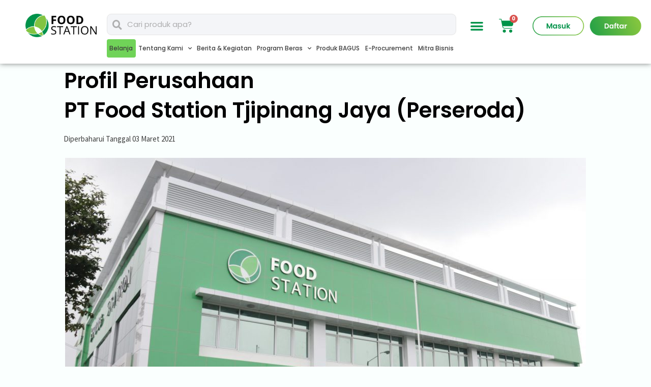

--- FILE ---
content_type: text/html; charset=UTF-8
request_url: https://foodstation.id/api/index.php?id=harga&_=1768509936340
body_size: 215
content:
<table class="fsipbc-table">
            <thead>
            <tr align="center">
                <th id="fsipbc-judul" class="tb-head" colspan="2" height="25">Harga Beras di PIBC</th>
            </tr>
            </thead>
            <tbody>
            <tr bgcolor="#fff">
                <td colspan="2">Belum ada data sampai tanggal 2026-01-11</td>
            </tr>
            <tr><td colspan="2"></td></tr>
            </tbody></table>

--- FILE ---
content_type: text/css
request_url: https://www.foodstation.id/wp-content/uploads/elementor/css/post-831.css?ver=1711501491
body_size: 601
content:
.elementor-831 .elementor-element.elementor-element-50b4393 .elementor-spacer-inner{height:50px;}.elementor-831 .elementor-element.elementor-element-edb015a > .elementor-container{max-width:1049px;}.elementor-831 .elementor-element.elementor-element-edb015a{margin-top:-75px;margin-bottom:0px;}.elementor-831 .elementor-element.elementor-element-3ef6733 .elementor-heading-title{color:#000001;font-family:"Poppins", Sans-serif;font-size:42px;font-weight:600;line-height:1.4em;}.elementor-831 .elementor-element.elementor-element-e34f7cf{font-family:"Source Sans Pro", Sans-serif;font-weight:400;line-height:0.9em;}.elementor-831 .elementor-element.elementor-element-e34f7cf > .elementor-widget-container{margin:0px -4px 0px 45px;padding:0px 0px 0px 0px;}.elementor-831 .elementor-element.elementor-element-810266e{margin-top:-15px;margin-bottom:0px;}.elementor-831 .elementor-element.elementor-element-c363fca > .elementor-widget-container{margin:0px 0px 0px 0px;padding:0px 0px -0px 0px;}.elementor-831 .elementor-element.elementor-element-3534afe{font-family:"Source Sans Pro", Sans-serif;font-size:16px;font-weight:400;font-style:normal;line-height:0.8em;letter-spacing:0px;}.elementor-831 .elementor-element.elementor-element-3534afe > .elementor-widget-container{margin:0px 0px 0px 45px;padding:10px 0px 0px 0px;}.elementor-831 .elementor-element.elementor-element-c00df8d > .elementor-container{max-width:1044px;}.elementor-831 .elementor-element.elementor-element-c00df8d{margin-top:-20px;margin-bottom:0px;}.elementor-831 .elementor-element.elementor-element-7a4e8f4{column-gap:0px;color:#0B0101;font-family:"Source Sans Pro", Sans-serif;font-size:16px;font-weight:400;line-height:1.5em;}.elementor-831 .elementor-element.elementor-element-7a4e8f4 > .elementor-widget-container{padding:0px 0px 0px 0px;}.elementor-831 .elementor-element.elementor-element-e1f678f{--divider-border-style:solid;--divider-color:#DFDFDF;}.elementor-831 .elementor-element.elementor-element-e1f678f .elementor-divider-separator{width:100%;}.elementor-831 .elementor-element.elementor-element-e1f678f .elementor-divider{padding-top:15px;padding-bottom:15px;}.elementor-831 .elementor-element.elementor-element-9af6ba8 > .elementor-container{max-width:1040px;}.elementor-831 .elementor-element.elementor-element-9a4f982 .elementor-heading-title{color:#393D43;font-family:"Poppins", Sans-serif;font-size:42px;font-weight:600;}.elementor-831 .elementor-element.elementor-element-18a20f5 > .elementor-container{max-width:1046px;}.elementor-831 .elementor-element.elementor-element-6faf086 > .elementor-container{max-width:1048px;}.elementor-831 .elementor-element.elementor-element-eee1626 .elementor-spacer-inner{height:50px;}@media(min-width:768px){.elementor-831 .elementor-element.elementor-element-72c1c52{width:67.632%;}.elementor-831 .elementor-element.elementor-element-ae70603{width:31.676%;}.elementor-831 .elementor-element.elementor-element-17e9988{width:100%;}}

--- FILE ---
content_type: text/css
request_url: https://www.foodstation.id/wp-content/uploads/elementor/css/post-744.css?ver=1711501064
body_size: 2159
content:
.elementor-744 .elementor-element.elementor-element-77c8970:not(.elementor-motion-effects-element-type-background), .elementor-744 .elementor-element.elementor-element-77c8970 > .elementor-motion-effects-container > .elementor-motion-effects-layer{background-color:#F9FAF9;}.elementor-744 .elementor-element.elementor-element-77c8970{border-style:solid;border-width:2px 0px 0px 0px;border-color:#009349;transition:background 0.3s, border 0.3s, border-radius 0.3s, box-shadow 0.3s;padding:50px 0px 20px 0px;}.elementor-744 .elementor-element.elementor-element-77c8970 > .elementor-background-overlay{transition:background 0.3s, border-radius 0.3s, opacity 0.3s;}.elementor-744 .elementor-element.elementor-element-6634cf44 > .elementor-element-populated{margin:-50px 0px 0px 0px;}.elementor-744 .elementor-element.elementor-element-23b5dca .elementor-spacer-inner{height:50px;}.elementor-744 .elementor-element.elementor-element-75c95a52 .elementor-heading-title{color:#000000;font-size:18px;font-weight:600;}.elementor-744 .elementor-element.elementor-element-66347b9e .elementor-icon-list-items:not(.elementor-inline-items) .elementor-icon-list-item:not(:last-child){padding-bottom:calc(5px/2);}.elementor-744 .elementor-element.elementor-element-66347b9e .elementor-icon-list-items:not(.elementor-inline-items) .elementor-icon-list-item:not(:first-child){margin-top:calc(5px/2);}.elementor-744 .elementor-element.elementor-element-66347b9e .elementor-icon-list-items.elementor-inline-items .elementor-icon-list-item{margin-right:calc(5px/2);margin-left:calc(5px/2);}.elementor-744 .elementor-element.elementor-element-66347b9e .elementor-icon-list-items.elementor-inline-items{margin-right:calc(-5px/2);margin-left:calc(-5px/2);}body.rtl .elementor-744 .elementor-element.elementor-element-66347b9e .elementor-icon-list-items.elementor-inline-items .elementor-icon-list-item:after{left:calc(-5px/2);}body:not(.rtl) .elementor-744 .elementor-element.elementor-element-66347b9e .elementor-icon-list-items.elementor-inline-items .elementor-icon-list-item:after{right:calc(-5px/2);}.elementor-744 .elementor-element.elementor-element-66347b9e .elementor-icon-list-icon i{color:#000000;}.elementor-744 .elementor-element.elementor-element-66347b9e .elementor-icon-list-icon svg{fill:#000000;}.elementor-744 .elementor-element.elementor-element-66347b9e{--e-icon-list-icon-size:15px;--e-icon-list-icon-align:center;--e-icon-list-icon-margin:0 calc(var(--e-icon-list-icon-size, 1em) * 0.125);}.elementor-744 .elementor-element.elementor-element-66347b9e .elementor-icon-list-text{color:#000000;padding-left:0px;}.elementor-744 .elementor-element.elementor-element-66347b9e .elementor-icon-list-item > .elementor-icon-list-text, .elementor-744 .elementor-element.elementor-element-66347b9e .elementor-icon-list-item > a{font-family:"Source Sans Pro", Sans-serif;font-size:14px;font-weight:400;}.elementor-744 .elementor-element.elementor-element-2093c371 .elementor-heading-title{color:#000000;font-family:"Poppins", Sans-serif;font-size:18px;font-weight:600;}.elementor-744 .elementor-element.elementor-element-6886a2c .elementor-nav-menu .elementor-item{font-family:"Source Sans Pro", Sans-serif;font-size:14px;font-weight:400;}.elementor-744 .elementor-element.elementor-element-6886a2c .elementor-nav-menu--main .elementor-item{color:#000000;fill:#000000;padding-left:0px;padding-right:0px;}.elementor-744 .elementor-element.elementor-element-6886a2c .elementor-nav-menu--main .elementor-item:hover,
					.elementor-744 .elementor-element.elementor-element-6886a2c .elementor-nav-menu--main .elementor-item.elementor-item-active,
					.elementor-744 .elementor-element.elementor-element-6886a2c .elementor-nav-menu--main .elementor-item.highlighted,
					.elementor-744 .elementor-element.elementor-element-6886a2c .elementor-nav-menu--main .elementor-item:focus{color:#000000;fill:#000000;}.elementor-744 .elementor-element.elementor-element-6886a2c .elementor-nav-menu--dropdown a:hover,
					.elementor-744 .elementor-element.elementor-element-6886a2c .elementor-nav-menu--dropdown a.elementor-item-active,
					.elementor-744 .elementor-element.elementor-element-6886a2c .elementor-nav-menu--dropdown a.highlighted{background-color:#69CF6A;}.elementor-744 .elementor-element.elementor-element-6886a2c .elementor-nav-menu--dropdown{border-radius:3px 3px 3px 3px;}.elementor-744 .elementor-element.elementor-element-6886a2c .elementor-nav-menu--dropdown li:first-child a{border-top-left-radius:3px;border-top-right-radius:3px;}.elementor-744 .elementor-element.elementor-element-6886a2c .elementor-nav-menu--dropdown li:last-child a{border-bottom-right-radius:3px;border-bottom-left-radius:3px;}.elementor-744 .elementor-element.elementor-element-6886a2c .elementor-nav-menu--main > .elementor-nav-menu > li > .elementor-nav-menu--dropdown, .elementor-744 .elementor-element.elementor-element-6886a2c .elementor-nav-menu__container.elementor-nav-menu--dropdown{margin-top:-4px !important;}.elementor-744 .elementor-element.elementor-element-6886a2c > .elementor-widget-container{margin:-10px 0px -31px 0px;}.elementor-744 .elementor-element.elementor-element-270e9a3a .elementor-icon-list-items:not(.elementor-inline-items) .elementor-icon-list-item:not(:last-child){padding-bottom:calc(5px/2);}.elementor-744 .elementor-element.elementor-element-270e9a3a .elementor-icon-list-items:not(.elementor-inline-items) .elementor-icon-list-item:not(:first-child){margin-top:calc(5px/2);}.elementor-744 .elementor-element.elementor-element-270e9a3a .elementor-icon-list-items.elementor-inline-items .elementor-icon-list-item{margin-right:calc(5px/2);margin-left:calc(5px/2);}.elementor-744 .elementor-element.elementor-element-270e9a3a .elementor-icon-list-items.elementor-inline-items{margin-right:calc(-5px/2);margin-left:calc(-5px/2);}body.rtl .elementor-744 .elementor-element.elementor-element-270e9a3a .elementor-icon-list-items.elementor-inline-items .elementor-icon-list-item:after{left:calc(-5px/2);}body:not(.rtl) .elementor-744 .elementor-element.elementor-element-270e9a3a .elementor-icon-list-items.elementor-inline-items .elementor-icon-list-item:after{right:calc(-5px/2);}.elementor-744 .elementor-element.elementor-element-270e9a3a{--e-icon-list-icon-size:0px;}.elementor-744 .elementor-element.elementor-element-270e9a3a .elementor-icon-list-text{color:#000000;padding-left:0px;}.elementor-744 .elementor-element.elementor-element-270e9a3a .elementor-icon-list-item > .elementor-icon-list-text, .elementor-744 .elementor-element.elementor-element-270e9a3a .elementor-icon-list-item > a{font-family:"Source Sans Pro", Sans-serif;font-size:14px;font-weight:400;}.elementor-744 .elementor-element.elementor-element-b182254 .elementor-icon-list-items:not(.elementor-inline-items) .elementor-icon-list-item:not(:last-child){padding-bottom:calc(5px/2);}.elementor-744 .elementor-element.elementor-element-b182254 .elementor-icon-list-items:not(.elementor-inline-items) .elementor-icon-list-item:not(:first-child){margin-top:calc(5px/2);}.elementor-744 .elementor-element.elementor-element-b182254 .elementor-icon-list-items.elementor-inline-items .elementor-icon-list-item{margin-right:calc(5px/2);margin-left:calc(5px/2);}.elementor-744 .elementor-element.elementor-element-b182254 .elementor-icon-list-items.elementor-inline-items{margin-right:calc(-5px/2);margin-left:calc(-5px/2);}body.rtl .elementor-744 .elementor-element.elementor-element-b182254 .elementor-icon-list-items.elementor-inline-items .elementor-icon-list-item:after{left:calc(-5px/2);}body:not(.rtl) .elementor-744 .elementor-element.elementor-element-b182254 .elementor-icon-list-items.elementor-inline-items .elementor-icon-list-item:after{right:calc(-5px/2);}.elementor-744 .elementor-element.elementor-element-b182254{--e-icon-list-icon-size:0px;width:55px;max-width:55px;}.elementor-744 .elementor-element.elementor-element-b182254 .elementor-icon-list-text{color:#FFFFFF;padding-left:3px;}.elementor-744 .elementor-element.elementor-element-b182254 .elementor-icon-list-item > .elementor-icon-list-text, .elementor-744 .elementor-element.elementor-element-b182254 .elementor-icon-list-item > a{font-family:"Source Sans Pro", Sans-serif;font-size:14px;font-weight:400;}.elementor-744 .elementor-element.elementor-element-b182254 > .elementor-widget-container{margin:-16px -56px 0px -10px;padding:2px 0px 2px 10px;background-color:transparent;background-image:linear-gradient(100deg, #29A436 0%, #83C53F 100%);border-radius:20px 20px 20px 20px;}.elementor-744 .elementor-element.elementor-element-40fdcc9 .elementor-icon-list-items:not(.elementor-inline-items) .elementor-icon-list-item:not(:last-child){padding-bottom:calc(5px/2);}.elementor-744 .elementor-element.elementor-element-40fdcc9 .elementor-icon-list-items:not(.elementor-inline-items) .elementor-icon-list-item:not(:first-child){margin-top:calc(5px/2);}.elementor-744 .elementor-element.elementor-element-40fdcc9 .elementor-icon-list-items.elementor-inline-items .elementor-icon-list-item{margin-right:calc(5px/2);margin-left:calc(5px/2);}.elementor-744 .elementor-element.elementor-element-40fdcc9 .elementor-icon-list-items.elementor-inline-items{margin-right:calc(-5px/2);margin-left:calc(-5px/2);}body.rtl .elementor-744 .elementor-element.elementor-element-40fdcc9 .elementor-icon-list-items.elementor-inline-items .elementor-icon-list-item:after{left:calc(-5px/2);}body:not(.rtl) .elementor-744 .elementor-element.elementor-element-40fdcc9 .elementor-icon-list-items.elementor-inline-items .elementor-icon-list-item:after{right:calc(-5px/2);}.elementor-744 .elementor-element.elementor-element-40fdcc9{--e-icon-list-icon-size:14px;}.elementor-744 .elementor-element.elementor-element-40fdcc9 .elementor-icon-list-text{color:#FFFFFF;padding-left:3px;text-shadow:0px 0px 10px rgba(0,0,0,0.3);}.elementor-744 .elementor-element.elementor-element-40fdcc9 .elementor-icon-list-item > .elementor-icon-list-text, .elementor-744 .elementor-element.elementor-element-40fdcc9 .elementor-icon-list-item > a{font-family:"Source Sans Pro", Sans-serif;font-size:14px;font-weight:400;}.elementor-744 .elementor-element.elementor-element-40fdcc9 > .elementor-widget-container{margin:5px 140px 0px -10px;padding:2px 0px 2px 10px;background-color:transparent;background-image:linear-gradient(180deg, #29A436 0%, #83C53F 100%);border-radius:20px 20px 20px 20px;}.elementor-744 .elementor-element.elementor-element-7a1fe1dc .elementor-heading-title{color:#000000;font-size:18px;font-weight:600;}.elementor-744 .elementor-element.elementor-element-387fbd58 .elementor-icon-list-items:not(.elementor-inline-items) .elementor-icon-list-item:not(:last-child){padding-bottom:calc(5px/2);}.elementor-744 .elementor-element.elementor-element-387fbd58 .elementor-icon-list-items:not(.elementor-inline-items) .elementor-icon-list-item:not(:first-child){margin-top:calc(5px/2);}.elementor-744 .elementor-element.elementor-element-387fbd58 .elementor-icon-list-items.elementor-inline-items .elementor-icon-list-item{margin-right:calc(5px/2);margin-left:calc(5px/2);}.elementor-744 .elementor-element.elementor-element-387fbd58 .elementor-icon-list-items.elementor-inline-items{margin-right:calc(-5px/2);margin-left:calc(-5px/2);}body.rtl .elementor-744 .elementor-element.elementor-element-387fbd58 .elementor-icon-list-items.elementor-inline-items .elementor-icon-list-item:after{left:calc(-5px/2);}body:not(.rtl) .elementor-744 .elementor-element.elementor-element-387fbd58 .elementor-icon-list-items.elementor-inline-items .elementor-icon-list-item:after{right:calc(-5px/2);}.elementor-744 .elementor-element.elementor-element-387fbd58{--e-icon-list-icon-size:0px;}.elementor-744 .elementor-element.elementor-element-387fbd58 .elementor-icon-list-text{color:#000000;padding-left:0px;}.elementor-744 .elementor-element.elementor-element-387fbd58 .elementor-icon-list-item > .elementor-icon-list-text, .elementor-744 .elementor-element.elementor-element-387fbd58 .elementor-icon-list-item > a{font-family:"Source Sans Pro", Sans-serif;font-size:14px;font-weight:400;}.elementor-744 .elementor-element.elementor-element-745b200f .elementor-heading-title{color:#000000;font-size:18px;font-weight:600;}.elementor-744 .elementor-element.elementor-element-3f29a890 .elementor-icon-list-items:not(.elementor-inline-items) .elementor-icon-list-item:not(:last-child){padding-bottom:calc(5px/2);}.elementor-744 .elementor-element.elementor-element-3f29a890 .elementor-icon-list-items:not(.elementor-inline-items) .elementor-icon-list-item:not(:first-child){margin-top:calc(5px/2);}.elementor-744 .elementor-element.elementor-element-3f29a890 .elementor-icon-list-items.elementor-inline-items .elementor-icon-list-item{margin-right:calc(5px/2);margin-left:calc(5px/2);}.elementor-744 .elementor-element.elementor-element-3f29a890 .elementor-icon-list-items.elementor-inline-items{margin-right:calc(-5px/2);margin-left:calc(-5px/2);}body.rtl .elementor-744 .elementor-element.elementor-element-3f29a890 .elementor-icon-list-items.elementor-inline-items .elementor-icon-list-item:after{left:calc(-5px/2);}body:not(.rtl) .elementor-744 .elementor-element.elementor-element-3f29a890 .elementor-icon-list-items.elementor-inline-items .elementor-icon-list-item:after{right:calc(-5px/2);}.elementor-744 .elementor-element.elementor-element-3f29a890 .elementor-icon-list-icon i{color:#000000;}.elementor-744 .elementor-element.elementor-element-3f29a890 .elementor-icon-list-icon svg{fill:#000000;}.elementor-744 .elementor-element.elementor-element-3f29a890 .elementor-icon-list-text{color:#000000;padding-left:15px;}.elementor-744 .elementor-element.elementor-element-3f29a890 .elementor-icon-list-item > .elementor-icon-list-text, .elementor-744 .elementor-element.elementor-element-3f29a890 .elementor-icon-list-item > a{font-family:"Source Sans Pro", Sans-serif;font-size:14px;font-weight:400;}.elementor-744 .elementor-element.elementor-element-348a1a2 .elementor-heading-title{color:#000000;font-size:18px;font-weight:600;}.elementor-744 .elementor-element.elementor-element-07cee09 .gallery-item .gallery-caption{text-align:center;}.elementor-744 .elementor-element.elementor-element-b9eed91 .elementor-heading-title{color:#000000;font-size:18px;font-weight:600;}.elementor-744 .elementor-element.elementor-element-24639e1 .gallery-item .gallery-caption{text-align:center;}.elementor-744 .elementor-element.elementor-element-39e03908{border-style:solid;border-width:1px 0px 0px 0px;border-color:rgba(255,255,255,0.25);transition:background 0.3s, border 0.3s, border-radius 0.3s, box-shadow 0.3s;margin-top:80px;margin-bottom:0px;padding:20px 0px 0px 0px;}.elementor-744 .elementor-element.elementor-element-39e03908 > .elementor-background-overlay{transition:background 0.3s, border-radius 0.3s, opacity 0.3s;}.elementor-744 .elementor-element.elementor-element-6dc023e{color:#000000;font-family:"Roboto", Sans-serif;font-weight:600;}.elementor-744 .elementor-element.elementor-element-d20b27d{--divider-border-style:solid;--divider-color:#000;--divider-border-width:1px;}.elementor-744 .elementor-element.elementor-element-d20b27d .elementor-divider-separator{width:100%;}.elementor-744 .elementor-element.elementor-element-d20b27d .elementor-divider{padding-top:15px;padding-bottom:15px;}.elementor-744 .elementor-element.elementor-element-3fc8b045{text-align:center;}.elementor-744 .elementor-element.elementor-element-3fc8b045 .elementor-heading-title{color:#000000FC;font-size:13px;font-weight:300;}.elementor-744 .elementor-element.elementor-element-27d4667{--e-icon-list-icon-size:14px;}.elementor-744 .elementor-element.elementor-element-27d4667 .elementor-icon-list-text{color:#009349;padding-left:3px;}.elementor-744 .elementor-element.elementor-element-27d4667 .elementor-icon-list-item > .elementor-icon-list-text, .elementor-744 .elementor-element.elementor-element-27d4667 .elementor-icon-list-item > a{font-family:"Poppins", Sans-serif;font-weight:500;}.elementor-744 .elementor-element.elementor-element-52a9f3f .elementor-icon-list-items:not(.elementor-inline-items) .elementor-icon-list-item:not(:last-child){padding-bottom:calc(5px/2);}.elementor-744 .elementor-element.elementor-element-52a9f3f .elementor-icon-list-items:not(.elementor-inline-items) .elementor-icon-list-item:not(:first-child){margin-top:calc(5px/2);}.elementor-744 .elementor-element.elementor-element-52a9f3f .elementor-icon-list-items.elementor-inline-items .elementor-icon-list-item{margin-right:calc(5px/2);margin-left:calc(5px/2);}.elementor-744 .elementor-element.elementor-element-52a9f3f .elementor-icon-list-items.elementor-inline-items{margin-right:calc(-5px/2);margin-left:calc(-5px/2);}body.rtl .elementor-744 .elementor-element.elementor-element-52a9f3f .elementor-icon-list-items.elementor-inline-items .elementor-icon-list-item:after{left:calc(-5px/2);}body:not(.rtl) .elementor-744 .elementor-element.elementor-element-52a9f3f .elementor-icon-list-items.elementor-inline-items .elementor-icon-list-item:after{right:calc(-5px/2);}.elementor-744 .elementor-element.elementor-element-52a9f3f .elementor-icon-list-icon i{color:#000000;}.elementor-744 .elementor-element.elementor-element-52a9f3f .elementor-icon-list-icon svg{fill:#000000;}.elementor-744 .elementor-element.elementor-element-52a9f3f .elementor-icon-list-text{color:#000000;padding-left:15px;}.elementor-744 .elementor-element.elementor-element-52a9f3f .elementor-icon-list-item > .elementor-icon-list-text, .elementor-744 .elementor-element.elementor-element-52a9f3f .elementor-icon-list-item > a{font-family:"Source Sans Pro", Sans-serif;font-size:14px;font-weight:400;}@media(max-width:1024px){.elementor-744 .elementor-element.elementor-element-77c8970{padding:30px 10px 30px 10px;}.elementor-744 .elementor-element.elementor-element-66347b9e .elementor-icon-list-item > .elementor-icon-list-text, .elementor-744 .elementor-element.elementor-element-66347b9e .elementor-icon-list-item > a{font-size:13px;}.elementor-744 .elementor-element.elementor-element-270e9a3a .elementor-icon-list-item > .elementor-icon-list-text, .elementor-744 .elementor-element.elementor-element-270e9a3a .elementor-icon-list-item > a{font-size:13px;}.elementor-744 .elementor-element.elementor-element-b182254 .elementor-icon-list-item > .elementor-icon-list-text, .elementor-744 .elementor-element.elementor-element-b182254 .elementor-icon-list-item > a{font-size:13px;}.elementor-744 .elementor-element.elementor-element-387fbd58 .elementor-icon-list-item > .elementor-icon-list-text, .elementor-744 .elementor-element.elementor-element-387fbd58 .elementor-icon-list-item > a{font-size:13px;}.elementor-744 .elementor-element.elementor-element-3f29a890 .elementor-icon-list-item > .elementor-icon-list-text, .elementor-744 .elementor-element.elementor-element-3f29a890 .elementor-icon-list-item > a{font-size:13px;}.elementor-744 .elementor-element.elementor-element-3fc8b045 .elementor-heading-title{font-size:14px;}.elementor-744 .elementor-element.elementor-element-52a9f3f .elementor-icon-list-item > .elementor-icon-list-text, .elementor-744 .elementor-element.elementor-element-52a9f3f .elementor-icon-list-item > a{font-size:13px;}}@media(max-width:767px){.elementor-744 .elementor-element.elementor-element-77c8970{padding:20px 20px 20px 20px;}.elementor-744 .elementor-element.elementor-element-6634cf44 > .elementor-element-populated{padding:0px 0px 0px 0px;}.elementor-744 .elementor-element.elementor-element-30d9f1a3{width:50%;}.elementor-744 .elementor-element.elementor-element-66b050b7{width:50%;}.elementor-744 .elementor-element.elementor-element-4d1c0ff5{width:50%;}.elementor-744 .elementor-element.elementor-element-4d1c0ff5 > .elementor-element-populated{margin:20px 0px 0px 0px;}.elementor-744 .elementor-element.elementor-element-4d6e9b76{width:50%;}.elementor-744 .elementor-element.elementor-element-4d6e9b76 > .elementor-element-populated{margin:20px 0px 0px 0px;}.elementor-744 .elementor-element.elementor-element-f8b78ff{width:50%;}.elementor-744 .elementor-element.elementor-element-f8b78ff > .elementor-element-populated{margin:20px 0px 0px 0px;}.elementor-744 .elementor-element.elementor-element-39e03908{margin-top:0px;margin-bottom:0px;}.elementor-744 .elementor-element.elementor-element-3fc8b045{text-align:center;}.elementor-744 .elementor-element.elementor-element-3fc8b045 .elementor-heading-title{line-height:18px;}.elementor-744 .elementor-element.elementor-element-27d4667 .elementor-icon-list-items:not(.elementor-inline-items) .elementor-icon-list-item:not(:last-child){padding-bottom:calc(16px/2);}.elementor-744 .elementor-element.elementor-element-27d4667 .elementor-icon-list-items:not(.elementor-inline-items) .elementor-icon-list-item:not(:first-child){margin-top:calc(16px/2);}.elementor-744 .elementor-element.elementor-element-27d4667 .elementor-icon-list-items.elementor-inline-items .elementor-icon-list-item{margin-right:calc(16px/2);margin-left:calc(16px/2);}.elementor-744 .elementor-element.elementor-element-27d4667 .elementor-icon-list-items.elementor-inline-items{margin-right:calc(-16px/2);margin-left:calc(-16px/2);}body.rtl .elementor-744 .elementor-element.elementor-element-27d4667 .elementor-icon-list-items.elementor-inline-items .elementor-icon-list-item:after{left:calc(-16px/2);}body:not(.rtl) .elementor-744 .elementor-element.elementor-element-27d4667 .elementor-icon-list-items.elementor-inline-items .elementor-icon-list-item:after{right:calc(-16px/2);}.elementor-744 .elementor-element.elementor-element-27d4667 .elementor-icon-list-item > .elementor-icon-list-text, .elementor-744 .elementor-element.elementor-element-27d4667 .elementor-icon-list-item > a{font-size:14px;}.elementor-744 .elementor-element.elementor-element-52a9f3f{--e-icon-list-icon-size:30px;}}@media(min-width:768px){.elementor-744 .elementor-element.elementor-element-30d9f1a3{width:15.92%;}.elementor-744 .elementor-element.elementor-element-66b050b7{width:24.577%;}.elementor-744 .elementor-element.elementor-element-4d1c0ff5{width:21.195%;}.elementor-744 .elementor-element.elementor-element-4d6e9b76{width:18.269%;}}@media(max-width:1024px) and (min-width:768px){.elementor-744 .elementor-element.elementor-element-393e8875{width:70%;}}/* Start custom CSS for icon-list, class: .elementor-element-27d4667 */.ud {
  text-decoration: underline;
  -webkit-text-decoration-color: #009349;
  text-decoration-color: #009349; 
  text-decoration-thickness: 15%;
}/* End custom CSS */